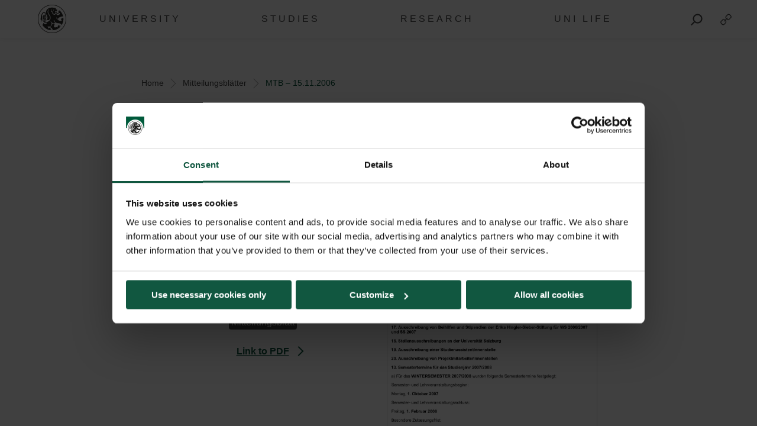

--- FILE ---
content_type: text/html; charset=UTF-8
request_url: https://www.plus.ac.at/mitteilungsblatt/plus_mtb-487858/?lang=en
body_size: 14913
content:
<!DOCTYPE html>
<html class="no-js" dir="ltr" lang="en-US" prefix="og: https://ogp.me/ns#">

<head>
    <meta charset="UTF-8">
    <meta http-equiv="x-ua-compatible" content="ie=edge">
    <meta name="viewport" content="width=device-width, initial-scale=1.0">
    <link media="all" href="https://www.plus.ac.at/wp-content/cache/autoptimize/css/autoptimize_d8459d721c8fd0be15ce390c0df039cd.css" rel="stylesheet"><title>MTB – 15.11.2006 - Universität Salzburg</title>
    	
	
		<!-- All in One SEO 4.7.8 - aioseo.com -->
	<meta name="robots" content="max-image-preview:large" />
	<link rel="canonical" href="https://www.plus.ac.at/mitteilungsblatt/plus_mtb-487858/" />
	<meta name="generator" content="All in One SEO (AIOSEO) 4.7.8" />
		<meta property="og:locale" content="en_US" />
		<meta property="og:site_name" content="Universität Salzburg - Paris Lodron Universität Salzburg" />
		<meta property="og:type" content="article" />
		<meta property="og:title" content="MTB – 15.11.2006 - Universität Salzburg" />
		<meta property="og:url" content="https://www.plus.ac.at/mitteilungsblatt/plus_mtb-487858/" />
		<meta property="article:published_time" content="2006-11-15T11:00:00+00:00" />
		<meta property="article:modified_time" content="2023-02-21T08:46:58+00:00" />
		<meta name="twitter:card" content="summary_large_image" />
		<meta name="twitter:title" content="MTB – 15.11.2006 - Universität Salzburg" />
		<script type="application/ld+json" class="aioseo-schema">
			{"@context":"https:\/\/schema.org","@graph":[{"@type":"BreadcrumbList","@id":"https:\/\/www.plus.ac.at\/mitteilungsblatt\/plus_mtb-487858\/?lang=en#breadcrumblist","itemListElement":[{"@type":"ListItem","@id":"https:\/\/www.plus.ac.at\/?lang=en\/#listItem","position":1,"name":"Home","item":"https:\/\/www.plus.ac.at\/?lang=en\/","nextItem":{"@type":"ListItem","@id":"https:\/\/www.plus.ac.at\/mitteilungsblatt\/plus_mtb-487858\/?lang=en#listItem","name":"MTB - 15.11.2006"}},{"@type":"ListItem","@id":"https:\/\/www.plus.ac.at\/mitteilungsblatt\/plus_mtb-487858\/?lang=en#listItem","position":2,"name":"MTB - 15.11.2006","previousItem":{"@type":"ListItem","@id":"https:\/\/www.plus.ac.at\/?lang=en\/#listItem","name":"Home"}}]},{"@type":"Organization","@id":"https:\/\/www.plus.ac.at\/?lang=en\/#organization","name":"Paris Lodron Universit\u00e4t Salzburg","description":"Paris Lodron Universit\u00e4t Salzburg","url":"https:\/\/www.plus.ac.at\/?lang=en\/"},{"@type":"WebPage","@id":"https:\/\/www.plus.ac.at\/mitteilungsblatt\/plus_mtb-487858\/?lang=en#webpage","url":"https:\/\/www.plus.ac.at\/mitteilungsblatt\/plus_mtb-487858\/?lang=en","name":"MTB \u2013 15.11.2006 - Universit\u00e4t Salzburg","inLanguage":"en-US","isPartOf":{"@id":"https:\/\/www.plus.ac.at\/?lang=en\/#website"},"breadcrumb":{"@id":"https:\/\/www.plus.ac.at\/mitteilungsblatt\/plus_mtb-487858\/?lang=en#breadcrumblist"},"datePublished":"2006-11-15T12:00:00+01:00","dateModified":"2023-02-21T09:46:58+01:00"},{"@type":"WebSite","@id":"https:\/\/www.plus.ac.at\/?lang=en\/#website","url":"https:\/\/www.plus.ac.at\/?lang=en\/","name":"Paris Lodron Universit\u00e4t Salzburg","description":"Paris Lodron Universit\u00e4t Salzburg","inLanguage":"en-US","publisher":{"@id":"https:\/\/www.plus.ac.at\/?lang=en\/#organization"}}]}
		</script>
		<!-- All in One SEO -->

<script id="Cookiebot" data-culture="EN" src="https://consent.cookiebot.com/uc.js" data-cbid="5bc55187-1665-4e52-a8a8-93293b01ff78" data-blockingmode="auto" type="text/javascript"></script><script>typo_site_url = "https:\/\/www.plus.ac.at"</script><meta property="og:image" content="https://www.plus.ac.at/wp-content/themes/typo-canvas-child-v2/assets/img/uni-sbg-logo.png"><meta property="og:description" content="">






























































<script type="text/javascript" src="https://www.plus.ac.at/wp-includes/js/jquery/jquery.js?ver=20260127000003" id="jquery-js"></script>


<link rel="https://api.w.org/" href="https://www.plus.ac.at/wp-json/"><link rel="alternate" title="JSON" type="application/json" href="https://www.plus.ac.at/wp-json/wp/v2/plus_mtb/487858"><link rel="shortcut icon" href="https://www.plus.ac.at/wp-content/themes/typo-canvas-child-v2/assets/img/favicon.ico"><script>
            if( typeof window.ajaxurl == "undefined" ){
                window.ajaxurl = "https:\/\/www.plus.ac.at\/wp-admin\/admin-ajax.php";
            }
            if( typeof window.ajaxnonce == "undefined" ){
                window.ajaxnonce = "c854f5852c";
            }
            if( typeof window.typo_globals == "undefined" ){
                window.typo_globals = {"language":"en"};
            }
        </script><script>
    "use strict";
    
    if( typeof window.typo_has_class == "undefined" ){
        window.typo_has_class = function( element , css){
            return new RegExp('(\\s|^)' + css + '(\\s|$)').test(element.className);
        }
    }
    
    /****************************************************************************
     * Set Elements To Fullscreen
     ****************************************************************************/
    if( typeof window.typo_set_fullscreen == "undefined" ){
        window.typo_set_fullscreen = function( element){
            var reduced = 0;
            var topbar = document.getElementsByClassName('topbar')[0];
            var topbar_styles = getComputedStyle( topbar );
            
            if( topbar_styles.position == 'fixed' ){
                if( !topbar_styles.background.match(/rgba\(0\,\s*?0\,\s*?0\,\s*?0\)/) ){
                    reduced = document.getElementsByClassName('topbar')[0].offsetHeight;
                }
            } else if( element &&  !element.previousElementSibling ) {
                reduced = document.getElementsByClassName('topbar')[0].offsetHeight;
            }
            
            element.style.height = ( window.innerHeight - reduced) + 'px';
        }
    }
    
    if( typeof window.typo_set_fullscreen_by_id == "undefined" ){
        window.typo_set_fullscreen_by_id = function( ID ){
            var element = document.getElementById(ID);
            if( element ){
                window.typo_set_fullscreen(element);
            }
        };
    }
    
    /****************************************************************************
     * Cap Elements at Fullscreen
     ****************************************************************************/
    if( typeof window.typo_cap_fullscreen == "undefined" ){
        window.typo_cap_fullscreen = function( element ){
            var reduced = 0;
            var topbar = document.getElementsByClassName('topbar')[0];
            var topbar_styles = getComputedStyle( topbar );
            
            if( window.innerWidth < 640 && window.typo_has_class(element , 'medium_cap_to_fullscreen') ){
                element.style.maxHeight = 'none';
                return;
            }
            else if ( window.innerWidth < 1024 && window.typo_has_class(element , 'large_cap_to_fullscreen') ){
                element.style.maxHeight = 'none';
                return;
            }
            
            if( element &&  !element.previousElementSibling ){
                reduced = document.getElementsByClassName('topbar')[0].offsetHeight;
            }
            else if( topbar_styles.position == 'fixed' ){
                if( !topbar_styles.background.match(/rgba\(0\,\s*?0\,\s*?0\,\s*?0\)/) ){
                    reduced = document.getElementsByClassName('topbar')[0].offsetHeight;
                }
            }
            if( element ){
                element.style.maxHeight = ( window.innerHeight - reduced) + 'px';
            }
        };
    }
    
    if( typeof window.typo_cap_fullscreen_by_id == "undefined" ){
        window.typo_cap_fullscreen_by_id = function( ID ){
            var element = document.getElementById(ID);
            if( element ){
                window.typo_cap_fullscreen(element);
            }
        };
    }
    
    /****************************************************************************
     * Controller
     ****************************************************************************/
    if( typeof window.typo_update_fullscreens == "undefined" ){
        window.typo_update_fullscreens = function( ){
            var elements = [];
            if( document.getElementsByClassName('typo_parallax_section').length){
                elements = elements.concat([].slice.call(document.getElementsByClassName('typo_parallax_section')));
            }
            if( document.getElementsByClassName('typo_slider_section').length){
                elements = elements.concat([].slice.call(document.getElementsByClassName('typo_slider_section')));
            }
            for( var i = 0; i < elements.length; i++ ){
                if( elements[i].classList.contains('fullscreen') ){
                    window.typo_set_fullscreen( elements[i] );
                } else {
                    window.typo_cap_fullscreen( elements[i] );
                }
                
            }
        };
        window.typo_update_fullscreens();
    }
        
    // /* TODO: Fix some priority issues .. maybe add a event-chain in typo-base*/
    // window.addEventListener('resize',function(event){
    //     setTimeout(function(){
    //         window.typo_update_native_fullscreens();
    //     },25);
    // });
        
</script>
<script>
    "use strict";
    
    
        /*window.typo_has_class = function( element , css){
            return new RegExp('(\\s|^)' + css + '(\\s|$)').test(element.className);
        }*/
    
    
    /****************************************************************************
     * Set Elements To Fullscreen
     ****************************************************************************/
    
        window.typo_set_fullscreen = function( element){
                var h_topbar = document.getElementsByClassName('topbar')[0].offsetHeight;
                element.style.height = ( window.innerHeight - h_topbar) + 'px';
        }
    
    

        window.typo_set_fullscreen_by_id = function( ID ){
            var element = document.getElementById(ID);
            if( element ){
                window.typo_set_fullscreen(element);
            }
        };
    
    
    /****************************************************************************
     * Cap Elements at Fullscreen
     ****************************************************************************/
    
        window.typo_cap_fullscreen = function( element ){
            if( element ){
                var h_topbar = document.getElementsByClassName('topbar')[0].offsetHeight;
                element.style.height = ( window.innerHeight- h_topbar) + 'px';
            }
        };
    
    
    if( typeof window.typo_cap_fullscreen_by_id == "undefined" ){
        window.typo_cap_fullscreen_by_id = function( ID ){
            var element = document.getElementById(ID);
            if( element ){
                window.typo_cap_fullscreen(element);
            }
        };
    }
    

        

        
</script>
<script type="text/javascript">
/* <![CDATA[ */
var typoRequestURL = {"path":{"raw":"\/mitteilungsblatt\/plus_mtb-487858\/","path":"\/mitteilungsblatt\/plus_mtb-487858\/","path_with_slashes":"\/mitteilungsblatt\/plus_mtb-487858\/","path_without_slashes":"mitteilungsblatt\/plus_mtb-487858","path_arr":["mitteilungsblatt","plus_mtb-487858"]},"query":{"lang":"en"},"site_url":{"url":"https:\/\/www.plus.ac.at","length":22,"path":"\/","path_length":1,"path_arr":[]},"invoked_by_plus_crawler":false,"is_block_renderer":false,"is_rest_api":false,"language":"en","baseRESTAPI":"https:\/\/www.plus.ac.at\/?rest_route=","post_id":220,"post_type":"page","pagegroup":220}
/* ]]> */
</script>
<script src="https://www.plus.ac.at/wp-content/themes/typo-canvas-child-v2/core/deobfuscate.js"></script></head>

<body class="wp-singular plus_mtb-template-default single single-plus_mtb postid-487858 wp-theme-typo-canvas wp-child-theme-typo-canvas-child-v2">
    <div role="navigation" id="accesskeys" class="hide-for-small-only" aria-label="Accesskeys description">
        <span>Accesskeys &nbsp;:&nbsp; </span>
        <a accesskey="1" href="#main-navigation"> Main menu (Accesskey - 1)</a>
        <a accesskey="2" href="#main"> Skip to main content (Accesskey - 2) </a>
                <a accesskey="4" href="#footer"> Footer (Accesskey - 4) </a>
        <a class="search_from_accesskey" accesskey="5" href="#search_btn"> Search (Accesskey - 5)</a>
    </div>
    <div id="scroll_top" class="wrapper">

        <div class="topbar is_fixed" role="banner">
    <div class="row align-center">
        <div class="columns small-12 large-12">
            
<a href="https://www.plus.ac.at/?lang=en" title="Universit&auml;t Salzburg" class="logo_wrapper">
    <img id="logo" class="logo" title="Universit&auml;t Salzburg" alt="Universit&auml;t Salzburg" src="https://www.plus.ac.at/wp-content/themes/typo-canvas-child-v2/assets/img/PLUS%20Loewe%20schwarz.svg">
</a>

            
<div class="navigation_wrapper">
    <div class="navigation_toggle_wrapper hide-for-large">
        <a class="navigation_toggle"></a>
    </div>
    <div id="main-navigation" class="menu_wrapper">
        <nav class="menu_container menu_mainmenu active "><ul id="menu-mainmenu-en" class="menu" tabindex="-1"><li id="menu-item-110399" class="menu-item menu-item-type-custom menu-item-object-custom menu-item-110399"><a href="#plus" aria-haspopup="true" aria-expanded="false">University</a></li>
<li id="menu-item-110400" class="menu-item menu-item-type-custom menu-item-object-custom menu-item-110400"><a href="#studium" aria-haspopup="true" aria-expanded="false">Studies</a></li>
<li id="menu-item-110401" class="menu-item menu-item-type-custom menu-item-object-custom menu-item-110401"><a href="#forschung" aria-haspopup="true" aria-expanded="false">Research</a></li>
<li id="menu-item-110402" class="menu-item menu-item-type-custom menu-item-object-custom menu-item-110402"><a href="#unileben" aria-haspopup="true" aria-expanded="false">Uni Life</a></li>
</ul><div class="lok_wrap_second_col"><nav class="menu_container menu_mainmenu_0 secondary_nav"><span class="menu_title">Quicklinks</span><ul id="menu-unisbg_quickmenu-en" class="menu" tabindex="-1"><li id="menu-item-155067" class="menu-item menu-item-type-post_type menu-item-object-page menu-item-155067"><a href="https://www.plus.ac.at/university-library/?lang=en">Library</a></li>
<li id="menu-item-110421" class="menu-item menu-item-type-post_type menu-item-object-page menu-item-110421"><a href="https://www.plus.ac.at/email/?lang=en" title="email">E-Mail</a></li>
<li id="menu-item-155788" class="menu-item menu-item-type-custom menu-item-object-custom menu-item-155788"><a href="https://elearn.sbg.ac.at/ultra/institution-page">E-Learning</a></li>
<li id="menu-item-155022" class="menu-item menu-item-type-custom menu-item-object-custom menu-item-155022"><a href="https://login.sbg.ac.at/">PLUS-Login</a></li>
<li id="menu-item-155795" class="menu-item menu-item-type-custom menu-item-object-custom menu-item-155795"><a href="https://online.uni-salzburg.at/plus_online/webnav.ini">PLUSOnline</a></li>
<li id="menu-item-419944" class="menu-item menu-item-type-custom menu-item-object-custom menu-item-has-children menu-item-419944"><a href="#">More</a>
<ul class="sub-menu">
	<li id="menu-item-194101" class="menu-item menu-item-type-post_type menu-item-object-page menu-item-194101"><a href="https://www.plus.ac.at/communication-and-fundraising/service-for-media/?lang=en">Press</a></li>
	<li id="menu-item-643399" class="menu-item menu-item-type-post_type menu-item-object-page menu-item-643399"><a href="https://www.plus.ac.at/international-relations-department/civis/?lang=en">CIVIS</a></li>
	<li id="menu-item-346872" class="menu-item menu-item-type-post_type menu-item-object-page menu-item-346872"><a href="https://www.plus.ac.at/personalwesen/stellenmarkt-en/?lang=en">Jobs</a></li>
	<li id="menu-item-155823" class="menu-item menu-item-type-custom menu-item-object-custom menu-item-155823"><a href="https://uni-salzburg.elsevierpure.com/">PLUS Research</a></li>
	<li id="menu-item-368116" class="menu-item menu-item-type-post_type menu-item-object-page menu-item-368116"><a href="https://www.plus.ac.at/international-relations-department/international-relations-office/news-events-social-media/news-aus-ukraine/?lang=en">Ukraine | Support</a></li>
	<li id="menu-item-566324" class="menu-item menu-item-type-post_type menu-item-object-page current_page_parent menu-item-566324"><a href="https://www.plus.ac.at/blog/?lang=en">Blog</a></li>
</ul>
</li>
</ul></nav></div></nav><nav class="menu_container menu_plus submenu"><span class="menu_title">The PLUS</span><ul id="menu-gm_links_plus-en" class="menu" tabindex="-1"><li id="menu-item-143699" class="menu-item menu-item-type-post_type menu-item-object-page menu-item-143699"><a href="https://www.plus.ac.at/the-university-of-salzburg/about-the-plus/?lang=en&amp;svs=38">About the University of Salzburg</a></li>
<li id="menu-item-143710" class="menu-item menu-item-type-post_type menu-item-object-page menu-item-143710"><a href="https://www.plus.ac.at/the-university-of-salzburg/university-governance/?lang=en&amp;svs=38">University governance</a></li>
<li id="menu-item-143712" class="menu-item menu-item-type-post_type menu-item-object-page menu-item-143712"><a href="https://www.plus.ac.at/the-university-of-salzburg/faculties/?lang=en&amp;svs=38">Faculties</a></li>
<li id="menu-item-143714" class="menu-item menu-item-type-custom menu-item-object-custom menu-item-143714"><a href="#">School of Education</a></li>
<li id="menu-item-143719" class="menu-item menu-item-type-post_type menu-item-object-page menu-item-143719"><a href="https://www.plus.ac.at/the-university-of-salzburg/focus-areas/?lang=en&amp;svs=38">Focus areas</a></li>
<li id="menu-item-143721" class="menu-item menu-item-type-post_type menu-item-object-page menu-item-143721"><a href="https://www.plus.ac.at/the-university-of-salzburg/centres/?lang=en&amp;svs=38">Centres</a></li>
<li id="menu-item-143724" class="menu-item menu-item-type-post_type menu-item-object-page menu-item-143724"><a href="https://www.plus.ac.at/the-university-of-salzburg/inter-university-institutions/?lang=en&amp;svs=38">Inter-university institutions</a></li>
<li id="menu-item-143733" class="menu-item menu-item-type-post_type menu-item-object-page menu-item-143733"><a href="https://www.plus.ac.at/the-university-of-salzburg/administration-and-services/?lang=en&amp;svs=38">Administration and services</a></li>
<li id="menu-item-165904" class="menu-item menu-item-type-post_type menu-item-object-page menu-item-165904"><a href="https://www.plus.ac.at/the-university-of-salzburg/university-of-salzburg-business-school/?lang=en&amp;svs=38">University of Salzburg Business School</a></li>
<li id="menu-item-207958" class="menu-item menu-item-type-post_type menu-item-object-page menu-item-207958"><a href="https://www.plus.ac.at/the-university-of-salzburg/associations-boards-committees/?lang=en&amp;svs=38">Associations, boards and committees</a></li>
</ul><div class="lok_wrap_second_col"><div class="overlay_menu_botttom_menu_text"><div class="content_inside"><hr>
<p>The University of Salzburg boasts six faculties with 34 departments and around 90 degree programmes in digital and analytical, natural and life sciences, social sciences and cultural studies, law and economics, and theology. Almost 18,000 students are enrolled in bachelor&rsquo;s, master&rsquo;s and doctoral programmes here.</p>
<p>Founded in 1622 by Prince Archbishop Paris Lodron and re-established in 1962, today the University of Salzburg is the largest educational institution in Salzburg.</p>
</div></div><nav class="menu_container menu_plus_1 secondary_nav"><span class="menu_title">Quicklinks</span><ul id="menu-gm_mitte_plus-en" class="menu" tabindex="-1"><li id="menu-item-151903" class="menu-item menu-item-type-post_type menu-item-object-page menu-item-151903"><a href="https://www.plus.ac.at/theology/?lang=en">Faculty of Catholic Theology</a></li>
<li id="menu-item-317293" class="menu-item menu-item-type-custom menu-item-object-custom menu-item-317293"><a href="https://www.plus.ac.at/faculty-of-cultural-sciences/?lang=en">Faculty of Arts and Humanities</a></li>
<li id="menu-item-317289" class="menu-item menu-item-type-custom menu-item-object-custom menu-item-317289"><a href="https://www.plus.ac.at/digital-and-analytical-sciences/?lang=en">Faculty of Digital and Analytical Sciences</a></li>
<li id="menu-item-317305" class="menu-item menu-item-type-custom menu-item-object-custom menu-item-317305"><a href="https://www.plus.ac.at/law-business-economics/?lang=en">Faculty of Law, Business and Economics</a></li>
<li id="menu-item-325182" class="menu-item menu-item-type-post_type menu-item-object-page menu-item-325182"><a href="https://www.plus.ac.at/natural-and-life-sciences/?lang=en">Faculty of Natural and Life Sciences</a></li>
<li id="menu-item-373958" class="menu-item menu-item-type-post_type menu-item-object-page menu-item-373958"><a href="https://www.plus.ac.at/gesellschaftswissenschaftliche-fakultaet/?lang=en">Faculty of Social Sciences</a></li>
</ul></nav></div><div class="menu_container submenu cta_element typo-lazy-background root_nav_cta" data-bgimg="https://www.plus.ac.at/wp-content/uploads/2021/03/DSC1372b_2020-04-01_NW-Fakultaet-Eingang-Siegel-Brunnen_LC-3-scaled.jpg"></div><a class="nav_back" href="#mainmenu">Back</a></nav><nav class="menu_container menu_unileben submenu"><span class="menu_title">Uni-Life</span><ul id="menu-gm_links_unileben-en" class="menu" tabindex="-1"><li id="menu-item-515302" class="menu-item menu-item-type-post_type menu-item-object-page menu-item-515302"><a href="https://www.plus.ac.at/studium/university-life/aufenthaltsraeume-fuer-studierende/?lang=en">Common areas for students</a></li>
<li id="menu-item-514852" class="menu-item menu-item-type-post_type menu-item-object-page menu-item-514852"><a href="https://www.plus.ac.at/studium/university-life/bus-bahn-und-rad/?lang=en">Bus, train and bike</a></li>
<li id="menu-item-514853" class="menu-item menu-item-type-post_type menu-item-object-page menu-item-514853"><a href="https://www.plus.ac.at/studium/university-life/wohnen-job-kind/?lang=en">Housing, job and children</a></li>
<li id="menu-item-514854" class="menu-item menu-item-type-post_type menu-item-object-page menu-item-514854"><a href="https://www.plus.ac.at/studium/university-life/kultur-events-und-essen/?lang=en">City, culture and food</a></li>
<li id="menu-item-514855" class="menu-item menu-item-type-post_type menu-item-object-page menu-item-514855"><a href="https://www.plus.ac.at/studium/university-life/zusatzangebote-der-plus/?lang=en">Additional offers of the University of Salzburg</a></li>
</ul><div class="lok_wrap_second_col"><div class="overlay_menu_botttom_menu_text"><div class="content_inside"><p>In order to get the best out of your time in Salzburg, you are likely to consider other factors such as suitable accommodation, various food and sports options, interesting part-time jobs, and exciting events as well. We also support students with parenting responsibilities.</p>
<p>If you are one of our graduates but feel you don&rsquo;t want to leave student life behind just yet, join our Alumni Club.</p>
</div></div><nav class="menu_container menu_unileben_1 secondary_nav"><span class="menu_title">Quicklinks</span><ul id="menu-gm_mitte_unileben-en" class="menu" tabindex="-1"><li id="menu-item-151972" class="menu-item menu-item-type-custom menu-item-object-custom menu-item-151972"><a href="https://boersen.oeh-salzburg.at/boersen/wohnungsboerse/">&Ouml;H Housing Exchange</a></li>
<li id="menu-item-151977" class="menu-item menu-item-type-custom menu-item-object-custom menu-item-151977"><a href="https://boersen.oeh-salzburg.at/boersen/jobboerse/">&Ouml;H Job Exchange</a></li>
<li id="menu-item-152020" class="menu-item menu-item-type-custom menu-item-object-custom menu-item-152020"><a href="http://usi.uni-salzburg.at/">University Sport Institute (USI)</a></li>
<li id="menu-item-328991" class="menu-item menu-item-type-post_type menu-item-object-page menu-item-328991"><a href="https://www.plus.ac.at/language-centre/?lang=en">Language Centre</a></li>
</ul></nav></div><div class="menu_container submenu cta_element typo-lazy-background root_nav_cta" data-bgimg="https://www.plus.ac.at/wp-content/uploads/2021/03/Salzburg-panorama-01_2018-10-31_Salzburg-Nacht_panorama_LC-2.jpg"></div><a class="nav_back" href="#mainmenu">Back</a></nav><nav class="menu_container menu_forschung submenu"><span class="menu_title">Research</span><ul id="menu-gm_links_forschung-en" class="menu" tabindex="-1"><li id="menu-item-171347" class="menu-item menu-item-type-post_type menu-item-object-page menu-item-171347"><a href="https://www.plus.ac.at/research/plus/?lang=en">Research at the University of Salzburg</a></li>
<li id="menu-item-171350" class="menu-item menu-item-type-post_type menu-item-object-page menu-item-171350"><a href="https://www.plus.ac.at/research/awards/?lang=en">Research awards and prizes</a></li>
<li id="menu-item-171366" class="menu-item menu-item-type-post_type menu-item-object-page menu-item-171366"><a href="https://www.plus.ac.at/research/career/?lang=en">Career in research</a></li>
<li id="menu-item-171368" class="menu-item menu-item-type-post_type menu-item-object-page menu-item-171368"><a href="https://www.plus.ac.at/research/society/?lang=en">Together for our society</a></li>
<li id="menu-item-171372" class="menu-item menu-item-type-post_type menu-item-object-page menu-item-171372"><a href="https://www.plus.ac.at/research/funding/?lang=en">Research funding</a></li>
<li id="menu-item-171422" class="menu-item menu-item-type-post_type menu-item-object-page menu-item-171422"><a href="https://www.plus.ac.at/research/support/?lang=en">Services and contact</a></li>
</ul><div class="lok_wrap_second_col"><div class="overlay_menu_botttom_menu_text"><div class="content_inside"><p>The University of Salzburg is a research institution well established in both local and international networks. It is a high-profile institution boasting a diverse subject offer. Around 2,000 academics are responsible for shaping this profile through their excellent research work at the University of Salzburg.</p>
<p>Research-based teaching is one of the trademarks of the University of Salzburg. It combines the versatile research services with an excellent teaching offer for all students.</p>
</div></div><nav class="menu_container menu_forschung_1 secondary_nav"><span class="menu_title">Quicklinks</span><ul id="menu-gm_mitte_forschung-en" class="menu" tabindex="-1"><li id="menu-item-772303" class="menu-item menu-item-type-custom menu-item-object-custom menu-item-772303"><a href="https://www.instagram.com/plus.forschung.und.transfer/">Instagram Forschungsservice</a></li>
<li id="menu-item-171400" class="menu-item menu-item-type-custom menu-item-object-custom menu-item-171400"><a href="https://www.facebook.com/PLUS.Forschungsservice/">Facebook Forschungsservice</a></li>
<li id="menu-item-210228" class="menu-item menu-item-type-post_type menu-item-object-page menu-item-210228"><a href="https://www.plus.ac.at/research/support/pure/?lang=en">Pure | PLUS Research</a></li>
<li id="menu-item-772741" class="menu-item menu-item-type-custom menu-item-object-custom menu-item-772741"><a href="https://www.plus.ac.at/grants/">Funding Opportunities</a></li>
<li id="menu-item-772300" class="menu-item menu-item-type-post_type menu-item-object-page menu-item-772300"><a href="https://www.plus.ac.at/the-university-of-salzburg/faculties/?lang=en&amp;svs=38">Faculties</a></li>
<li id="menu-item-189880" class="menu-item menu-item-type-post_type menu-item-object-page menu-item-189880"><a href="https://www.plus.ac.at/the-university-of-salzburg/faculties/departments/?lang=en&amp;svs=38">Departments</a></li>
</ul></nav></div><div class="menu_container submenu cta_element typo-lazy-background root_nav_cta" data-bgimg="https://www.plus.ac.at/wp-content/uploads/2021/03/DSC2467_2020-04-02_Chemische-Elemente-Abkuerzungen_LC-1-scaled.jpg"></div><a class="nav_back" href="#mainmenu">Back</a></nav><nav class="menu_container menu_studium submenu"><span class="menu_title">Study</span><ul id="menu-gm_links_studium-en" class="menu" tabindex="-1"><li id="menu-item-614773" class="menu-item menu-item-type-post_type menu-item-object-page menu-item-614773"><a href="https://www.plus.ac.at/studium/studienangebot/?lang=en">Study Programmes</a></li>
<li id="menu-item-614776" class="menu-item menu-item-type-post_type menu-item-object-page menu-item-614776"><a href="https://www.plus.ac.at/studium/vor-dem-studium-3/?lang=en">Students services</a></li>
<li id="menu-item-425192" class="menu-item menu-item-type-post_type menu-item-object-page menu-item-425192"><a href="https://www.plus.ac.at/studium/grants-and-scholarships/?lang=en">Grants and Scholarships</a></li>
<li id="menu-item-166739" class="menu-item menu-item-type-post_type menu-item-object-page menu-item-166739"><a href="https://www.plus.ac.at/international-relations-department/international-relations-office/service-for-students/?lang=en">International students</a></li>
<li id="menu-item-783965" class="menu-item menu-item-type-post_type menu-item-object-page menu-item-783965"><a href="https://www.plus.ac.at/plus-career-startup-center-en/?lang=en">Career Center</a></li>
</ul><div class="lok_wrap_second_col"><div class="overlay_menu_botttom_menu_text"><div class="content_inside"><p>From the wide range of degree programmes to student services, important semester dates to studying abroad: you can find all the important information about studying at the PLUS here.</p>
<p>The taster offers for prospective students, &ldquo;Studieren Probieren&rdquo; and &ldquo;Studieren Recherchieren&rdquo;, allow secondary school leavers to find out more about entry procedures and preparations for university life.</p>
</div></div><nav class="menu_container menu_studium_1 secondary_nav"><span class="menu_title">Quicklinks</span><ul id="menu-gm_mitte_studium-en" class="menu" tabindex="-1"><li id="menu-item-614779" class="menu-item menu-item-type-post_type menu-item-object-page menu-item-614779"><a href="https://www.plus.ac.at/studium/vor-dem-studium-3/studienbeitrag/?lang=en">Tuition Fee</a></li>
<li id="menu-item-165879" class="menu-item menu-item-type-custom menu-item-object-custom menu-item-165879"><a href="#">Welcome Day</a></li>
<li id="menu-item-152226" class="menu-item menu-item-type-custom menu-item-object-custom menu-item-152226"><a href="https://www.oeh-salzburg.at/oeh-salzburg/beratungszentrum/">&Ouml;H Student Counseling Center</a></li>
<li id="menu-item-162159" class="menu-item menu-item-type-post_type menu-item-object-page menu-item-162159"><a href="https://www.plus.ac.at/doctorate-school-plus-en/?lang=en">Doctorate School PLUS</a></li>
<li id="menu-item-229244" class="menu-item menu-item-type-custom menu-item-object-custom menu-item-229244"><a href="https://www.plus.ac.at/studium/grants-and-scholarships/?lang=en">Grants and scholarships</a></li>
<li id="menu-item-328992" class="menu-item menu-item-type-post_type menu-item-object-page menu-item-328992"><a href="https://www.plus.ac.at/language-centre/?lang=en">Language Centre</a></li>
<li id="menu-item-166633" class="menu-item menu-item-type-post_type menu-item-object-page menu-item-166633"><a href="https://www.plus.ac.at/communication-and-fundraising/service-for-students/open-day/?lang=en">Open Day</a></li>
</ul></nav></div><div class="menu_container submenu cta_element typo-lazy-background root_nav_cta" data-bgimg="https://www.plus.ac.at/wp-content/uploads/2021/03/DSC4583_2020-04-02_Unipark-Nonntal-Bibliothek_LC-1-scaled.jpg"></div><a class="nav_back" href="#mainmenu">Back</a></nav>    </div>
</div>                        
<div class="lok_search_wrapper_overlay">
        <form id="lok_search_form" method="get" action="https://www.plus.ac.at/?lang=en">
            <label id="search_label" class="lok_search_label" for="search">Search</label>
            <div role="combobox" aria-expanded="false" aria-owns="lok_search_suggestions" aria-haspopup="listbox" id="search-combobox">
                <input type="text" class="lok_search_input_field" aria-autocomplete="list" aria-controls="lok_search_suggestions" name="s" id="search" placeholder="Search" autocomplete="off" value="">
            </div>
            
        <input type="hidden" name="lang" value="en"></form>     
    </div>
    <a id="search_btn" class="lok_search_button btn_open" role="button" href="#search" aria-label="Search">
        <i class="fa fa-search" aria-hidden="true"></i>
    </a>
    <a class="lok_btn_quicklink" role="button" href="#quicklink" aria-label="Quicklinks">
        <i class="fa fa-link" aria-hidden="true"></i>
    </a>
    <a role="button" class="lok_search_button btn_close" href="#search" aria-label="Close">
        <i class="fa fa-times" aria-hidden="true"></i>
    </a>

    

    <div class="lok_search_results">
        <ul aria-labelledby="search_label" role="listbox" id="lok_search_suggestions">
          <li>Item 1</li>
          <li>Item 2</li>
          <li>Item 3</li>
        </ul>
    </div>  
        </div>
    </div>
    <!--Quicklinks--->
    <div class="lok_slider_quickmenu">
        <div class="row quicklink_menu_wrapper">
    <div class="small-12 columns quicklink_menu">
        <div class="menu-unisbg_quickmenu-en-container"><ul data-dropdown-menu class="dropdown menu dropdown" id="menu-unisbg_quickmenu-en-1"><li class="menu-item menu-item-type-post_type menu-item-object-page menu-item-155067"><a href="https://www.plus.ac.at/university-library/?lang=en">Library</a></li>
<li class="menu-item menu-item-type-post_type menu-item-object-page menu-item-110421"><a href="https://www.plus.ac.at/email/?lang=en" title="email">E-Mail</a></li>
<li class="menu-item menu-item-type-custom menu-item-object-custom menu-item-155788"><a href="https://elearn.sbg.ac.at/ultra/institution-page">E-Learning</a></li>
<li class="menu-item menu-item-type-custom menu-item-object-custom menu-item-155022"><a href="https://login.sbg.ac.at/">PLUS-Login</a></li>
<li class="menu-item menu-item-type-custom menu-item-object-custom menu-item-155795"><a href="https://online.uni-salzburg.at/plus_online/webnav.ini">PLUSOnline</a></li>
<li class="menu-item menu-item-type-custom menu-item-object-custom menu-item-has-children menu-item-419944"><a href="#">More</a>
<ul class="sub-menu">
	<li class="menu-item menu-item-type-post_type menu-item-object-page menu-item-194101"><a href="https://www.plus.ac.at/communication-and-fundraising/service-for-media/?lang=en">Press</a></li>
	<li class="menu-item menu-item-type-post_type menu-item-object-page menu-item-643399"><a href="https://www.plus.ac.at/international-relations-department/civis/?lang=en">CIVIS</a></li>
	<li class="menu-item menu-item-type-post_type menu-item-object-page menu-item-346872"><a href="https://www.plus.ac.at/personalwesen/stellenmarkt-en/?lang=en">Jobs</a></li>
	<li class="menu-item menu-item-type-custom menu-item-object-custom menu-item-155823"><a href="https://uni-salzburg.elsevierpure.com/">PLUS Research</a></li>
	<li class="menu-item menu-item-type-post_type menu-item-object-page menu-item-368116"><a href="https://www.plus.ac.at/international-relations-department/international-relations-office/news-events-social-media/news-aus-ukraine/?lang=en">Ukraine | Support</a></li>
	<li class="menu-item menu-item-type-post_type menu-item-object-page current_page_parent menu-item-566324"><a href="https://www.plus.ac.at/blog/?lang=en">Blog</a></li>
</ul>
</li>
</ul></div>    </div>
</div>    </div>
</div>
        <div id="content" role="main" class="content" style="padding-bottom: 1rem">
<div id="main" class="plus_mtb_single_page content_section small-12 medium-8 large-9">
    <div class="row">
        <div class="columns small-12 typo_breadcrumbs_wrapper small_add_padding_bottom">
            <div class="typo_breadcrumbs" aria-label="Breadcrumbs content" role="navigation"><a href="https://www.plus.ac.at/?lang=en">Home</a><a href="https://www.plus.ac.at/mitteilungsblatt/?lang=en&amp;">Mitteilungsbl&auml;tter</a><span class="current-page">MTB &ndash; 15.11.2006</span></div>        </div>
    </div>
    <!-- Back button Link -->
    <!-- <div class="row">
        <div class="columns">
            <i class="fa fa-backward" aria-hidden="true"></i>
            <button class="back_button" onclick="history.back()">Back to Overview List</button>
        </div>
    </div> -->
    <div class="content_section demo_content_left_headline_left_announcer has_post_content has_post_thumbnail">
        <div class="row content_title">
            <div class="content_title_element content_title_element_style_override"></div>
            <h1 class="columns small-12">Mitteilungsblatt</h1>
            <!-- <h2 class="columns small-12">Universit&auml;tssportinstitut</h2> -->
        </div>
        <div class="row align-middle">
            <div class="columns post_content small-12 medium-6 text-center">
                <h2>St&uuml;ck&nbsp;6 </h2>
                <div class="_date">
                    <div>
                        <i class="fa fa-calendar" aria-hidden="true"></i>
                        <span> November 15, 2006 </span>
                    </div>
                </div>
                <div class="mtb_tags">
                                        <div>
                                                        <span class="mtb_art">
                                    Mitteilungsblatt                                </span>
                                            </div>
                                    </div>
                <div class="excerpt text-center ">
                    <p></p>
                </div>
                <div class="row call_to_action_wrapper align-center">
                    <div class="columns shrink cta_item">
                        <a rel="alternate" class="button call_to_action " title="Link to PDF" href="https://www.plus.ac.at/wp-content/uploads/mitteilungsblatt/QtCca60jca9nkIue_Y2DHs7w6XS2YFuMR.pdf">
                            Link to PDF                        </a>
                    </div>
                </div>
            </div>
            <div class="columns post_thumbnail small-12 medium-6 small_add_padding_top medium_remove_padding_top hide-for-small-only">
                <img width="1024" height="682" src="https://www.plus.ac.at/wp-content/uploads/mitteilungsblatt/QtCca60jca9nkIue_Y2DHs7w6XS2YFuMR-pdf.jpg" alt="Mitteilungsblatt preview image">
            </div>
        </div>
    </div>
</div>

    </div>    
<div id="footer" class="content_section footer" role="contentinfo" style="background: #8080800f; padding-top: 0rem">
                <div style="border-top:0rem; padding-top:0rem" class="row  typo-footer-row-logos ">
                                                <div class="logo_wrapper columns large-2 medium-3 small-4">
                                    <a href="https://www.plus.ac.at/qualitaetsmanagement/quality-audit/" rel="" target="">
                                        <img src="https://www.plus.ac.at/wp-content/uploads/2023/02/AQ_iQMS_mitAdler_100dpi_RGB_de.png" loading="lazy" title="Logo Quality Audit" style="max-height:6rem;">
                                    </a>
                                                                    </div>
                                                <div class="logo_wrapper columns large-2 medium-3 small-4">
                                    <a href="https://www.plus.ac.at/arbeitssicherheit-arbeitsmedizin-umweltmanagement/umweltmanagement/emas-iso-14001/" rel="" target="">
                                        <img src="https://www.plus.ac.at/wp-content/uploads/2023/02/emas-logo.svg" loading="lazy" title="Logo EMAS-Zertifikat" style="max-height:6rem;">
                                    </a>
                                                                    </div>
                                                <div class="logo_wrapper columns large-2 medium-3 small-4">
                                    <a href="https://www.plus.ac.at/?p=544239" rel="" target="">
                                        <img src="https://www.plus.ac.at/wp-content/uploads/2023/06/Logo-Family-Audit-Guetezeichen-Online-Version.png" loading="lazy" title="Family and Diversity Audit" style="max-height:6rem;">
                                    </a>
                                                                    </div>
                                                <div class="logo_wrapper columns large-2 medium-3 small-4">
                                    <a href="https://www.plus.ac.at/?p=544239" rel="" target="">
                                        <img src="https://www.plus.ac.at/wp-content/uploads/2023/06/Logo_ZukunftVIELFALT_final_R.png" loading="lazy" title="Family and Diversity Audit" style="max-height:6rem;">
                                    </a>
                                                                    </div>
                                                <div class="logo_wrapper columns large-2 medium-3 small-4">
                                    <a href="https://civis.eu/en" rel="external" target="_blank">
                                        <img src="https://www.plus.ac.at/wp-content/uploads/2024/09/CIVIS.jpg" loading="lazy" title="CIVIS" style="max-height:6rem;">
                                    </a>
                                                                    </div>
                                                <div class="logo_wrapper columns large-2 medium-3 small-4">
                                    <a href="https://www.plus.ac.at/familiy-gender-disability-diversity-fgdd/pride-signatur/?lang=en" rel="" target="">
                                        <img src="https://www.plus.ac.at/wp-content/uploads/2025/06/All-Inclusive-Flag_CMYK_WEB.jpg" loading="lazy" title="You are safe with me" style="max-height:6rem;">
                                    </a>
                                                                    </div>
                            </div>
    <div class="row upper_footer">
        <div class="columns small-12 typo_breadcrumbs_wrapper">
            <div class="typo_breadcrumbs" aria-label="Breadcrumbs footer" role="navigation"><a href="https://www.plus.ac.at/?lang=en">Home</a><a href="https://www.plus.ac.at/mitteilungsblatt/?lang=en&amp;">Mitteilungsbl&auml;tter</a><span class="current-page">MTB &ndash; 15.11.2006</span></div>        </div>
        <div class="columns small-12 medium-8 large-9 medium-order-2">
            <div class="row upper_footer_menu_wrapper">
                <div class="columns">
                    <strong>Resources</strong><div class="menu-unisbg_footer_ressourcen-en-container"><ul id="menu-unisbg_footer_ressourcen-en" class="menu"><li id="menu-item-777812" class="menu-item menu-item-type-post_type menu-item-object-page menu-item-777812"><a href="https://www.plus.ac.at/studium/vor-dem-studium-3/?lang=en">For aspiring students</a></li>
<li id="menu-item-777815" class="menu-item menu-item-type-post_type menu-item-object-page menu-item-777815"><a href="https://www.plus.ac.at/studium/?lang=en">For current students</a></li>
<li id="menu-item-156516" class="menu-item menu-item-type-post_type menu-item-object-page menu-item-156516"><a href="https://www.plus.ac.at/alumni/?lang=en">For alumni</a></li>
<li id="menu-item-156512" class="menu-item menu-item-type-custom menu-item-object-custom menu-item-156512"><a href="https://www.plus.ac.at/human-resources/">For staff (in German)</a></li>
<li id="menu-item-777816" class="menu-item menu-item-type-post_type menu-item-object-page menu-item-777816"><a href="https://www.plus.ac.at/communication-and-fundraising/service-for-media/?lang=en">For media</a></li>
</ul></div>                </div>
                <div class="columns">
                    <strong>University</strong><div class="menu-unisbg_footer_university-en-container"><ul id="menu-unisbg_footer_university-en" class="menu"><li id="menu-item-290203" class="menu-item menu-item-type-post_type menu-item-object-page menu-item-290203"><a href="https://www.plus.ac.at/area-maps/?lang=en">Locations</a></li>
<li id="menu-item-156349" class="menu-item menu-item-type-post_type menu-item-object-page menu-item-156349"><a href="https://www.plus.ac.at/veranstaltungen/?lang=en">Events</a></li>
<li id="menu-item-156245" class="menu-item menu-item-type-post_type menu-item-object-page menu-item-156245"><a href="https://www.plus.ac.at/raumvermarktung/?lang=en">Event spaces</a></li>
<li id="menu-item-196615" class="menu-item menu-item-type-post_type menu-item-object-page menu-item-196615"><a href="https://www.plus.ac.at/personalwesen/stellenmarkt-en/?lang=en">Jobs</a></li>
</ul></div>                </div>

                <div class="columns">
                    <strong>Information</strong><div class="menu-unisbg_footer_informations-en-container"><ul id="menu-unisbg_footer_informations-en" class="menu"><li id="menu-item-377734" class="menu-item menu-item-type-custom menu-item-object-custom menu-item-377734"><a href="https://www.plus.ac.at/news/?lang=en&amp;pgrp=220">News</a></li>
<li id="menu-item-491356" class="menu-item menu-item-type-custom menu-item-object-custom menu-item-491356"><a href="https://www.plus.ac.at/mitteilungsblatt/">Bulletins (in German)</a></li>
<li id="menu-item-783972" class="menu-item menu-item-type-post_type menu-item-object-page menu-item-783972"><a href="https://www.plus.ac.at/plus-career-startup-center-en/?lang=en">Career Center</a></li>
<li class="menu-item menu-item-type-post_type menu-item-object-page menu-item-194101"><a href="https://www.plus.ac.at/communication-and-fundraising/service-for-media/?lang=en">Press</a></li>
</ul></div>                </div>
                <div class="columns">
                    <strong>Contact &amp; Help</strong><div class="menu-unisbg_footer_contacthelp-en-container"><ul id="menu-unisbg_footer_contacthelp-en" class="menu"><li id="menu-item-155882" class="menu-item menu-item-type-post_type menu-item-object-page menu-item-155882"><a href="https://www.plus.ac.at/international-relations-department/?lang=en">International Relations Department</a></li>
<li id="menu-item-253839" class="menu-item menu-item-type-custom menu-item-object-custom menu-item-home menu-item-253839"><a href="https://www.plus.ac.at/?lang=en">Services</a></li>
<li id="menu-item-155930" class="menu-item menu-item-type-custom menu-item-object-custom menu-item-155930"><a href="https://www.oeh-salzburg.at/">Students&rsquo; Union</a></li>
<li id="menu-item-574799" class="menu-item menu-item-type-post_type menu-item-object-page menu-item-574799"><a href="https://www.plus.ac.at/plus-against-discrimination/?lang=en">PLUS Respekt</a></li>
<li id="menu-item-574804" class="menu-item menu-item-type-custom menu-item-object-custom menu-item-574804"><a href="https://plus.academic-whistleblower.at/">Whistleblower</a></li>
<li id="menu-item-155916" class="menu-item menu-item-type-custom menu-item-object-custom menu-item-155916"><a href="https://www.plus.ac.at/studium/studienabteilung/faq/?lang=en">FAQs</a></li>
</ul></div>                </div>
                <div class="columns">
                    <strong>More</strong><div class="menu-unisbg_quickmenu_footer-en-container"><ul id="menu-unisbg_quickmenu_footer-en" class="menu"><li id="menu-item-419954" class="menu-item menu-item-type-custom menu-item-object-custom menu-item-419954"><a href="https://login.sbg.ac.at/">PLUS-Login</a></li>
<li id="menu-item-419955" class="menu-item menu-item-type-post_type menu-item-object-page menu-item-419955"><a href="https://www.plus.ac.at/university-library/?lang=en">Library</a></li>
<li id="menu-item-419956" class="menu-item menu-item-type-post_type menu-item-object-page menu-item-419956"><a href="https://www.plus.ac.at/email/?lang=en">E-Mail</a></li>
<li id="menu-item-419957" class="menu-item menu-item-type-custom menu-item-object-custom menu-item-419957"><a href="https://online.uni-salzburg.at/plus_online/webnav.ini">PLUSonline</a></li>
</ul></div>                </div>
            </div>
        </div>
        <div class="columns small-12 medium-4 large-3 medium-order-1">
            <p><strong>Universit&auml;t Salzburg</strong><br>
Kapitelgasse 4-6<br>
5020 Salzburg, Austria<br>
T +43 (0) 662 8044-0<br>
F +43 (0) 662 8044-145</p><strong>Follow us</strong><div class="socialmenu"><div class="menu-socialmenu-container">
    <ul id="menu-socialmenu-row-1" class="menu"><li id="menu-item-follow_us_icon_0" class="menu-item menu-item-type-custom menu-item-object-custom menu-item-follow_us_icon_0"><a href="https://www.facebook.com/universitaetsalzburg" rel="noopener noreferrer" target="_blank"><img class="icon" width="30" height="30" src="https://www.plus.ac.at/wp-content/uploads/2024/02/icon-facebook.png" alt="Facebook presence of the University of Salzburg" title="Facebook presence of the University of Salzburg"></a></li><li id="menu-item-follow_us_icon_1" class="menu-item menu-item-type-custom menu-item-object-custom menu-item-follow_us_icon_1"><a href="https://www.flickr.com/photos/uni-salzburg/sets" rel="noopener noreferrer" target="_blank"><img class="icon" width="30" height="30" src="https://www.plus.ac.at/wp-content/uploads/2024/02/icon-flickr.png" alt="Flickr presence of the University of Salzburg" title="Flickr presence of the University of Salzburg"></a></li><li id="menu-item-follow_us_icon_2" class="menu-item menu-item-type-custom menu-item-object-custom menu-item-follow_us_icon_2"><a href="https://www.instagram.com/unisalzburg/" rel="noopener noreferrer" target="_blank"><img class="icon" width="30" height="30" src="https://www.plus.ac.at/wp-content/uploads/2024/02/icon-instagram.png" alt="Instagram presence of the University of Salzburg" title="Instagram presence of the University of Salzburg"></a></li></ul><ul id="menu-socialmenu-row-2" class="menu"><li id="menu-item-follow_us_icon_4" class="menu-item menu-item-type-custom menu-item-object-custom menu-item-follow_us_icon_4"><a href="https://vimeo.com/user12798068" rel="noopener noreferrer" target="_blank"><img class="icon" width="30" height="30" src="https://www.plus.ac.at/wp-content/uploads/2024/02/icon-vimeo.png" alt="Vimeo presence of the University of Salzburg" title="Vimeo presence of the University of Salzburg"></a></li><li id="menu-item-follow_us_icon_5" class="menu-item menu-item-type-custom menu-item-object-custom menu-item-follow_us_icon_5"><a href="https://at.linkedin.com/school/universit%C3%A4t-salzburg/" rel="noopener noreferrer" target="_blank"><img class="icon" width="30" height="30" src="https://www.plus.ac.at/wp-content/uploads/2024/02/linkedin-icon.png" alt="Linkedin presence of the University of Salzburg" title="Linkedin presence of the University of Salzburg"></a></li><li id="menu-item-follow_us_icon_6" class="menu-item menu-item-type-custom menu-item-object-custom menu-item-follow_us_icon_6"><a href="https://bsky.app/profile/unisalzburg.bsky.social" rel="noopener noreferrer" target="_blank"><img class="icon" width="30" height="30" src="https://www.plus.ac.at/wp-content/uploads/2025/01/bluesky-seeklogo-cropped.svg" alt="Bluesky presence of the University of Salzburg" title="Bluesky presence of the University of Salzburg"></a></li><li id="menu-item-follow_us_icon_7" class="menu-item menu-item-type-custom menu-item-object-custom menu-item-follow_us_icon_7"><a rel="noopener noreferrer" target="_blank" data-typo-obfuscation-id="typo-69786bb152a5b-1"><img class="icon" width="30" height="30" src="https://www.plus.ac.at/wp-content/uploads/2024/02/tik-tok.png" alt="Tiktok appearance of the University of Salzburg" title="Tiktok appearance of the University of Salzburg"></a><script id="typo-69786bb152a5b-2" style="display: none">(function(obfuscations){  typo_deobfuscate("typo-69786bb152a5b-2", obfuscations) })({"typo-69786bb152a5b-1":{"attr":"href","content":"=cmc1JmesF2cp5WdA9SbvNmLr9GdrlGduc3d39yL6MHc0RHa"}})</script></li></ul>
</div>
</div>        </div>
    </div>
    <div class="row lower_footer">
        <div class="columns">
            <div class="copyright_wrapper">
                Copyright &copy; 2026 University of Salzburg. All Rights reserved.            </div>
        </div>
        <div class="columns">
            <div class="footer_content">
                <div class="menu-footermenu-en-container"><ul id="menu-footermenu-en" class="menu"><li id="menu-item-193440" class="menu-item menu-item-type-post_type menu-item-object-page menu-item-193440"><a href="https://www.plus.ac.at/impressum/?lang=en">Imprint and photo credits</a></li>
<li id="menu-item-241723" class="menu-item menu-item-type-post_type menu-item-object-page menu-item-241723"><a href="https://www.plus.ac.at/datenschutz-en/?lang=en">Freedom of information and data protection</a></li>
</ul></div>            </div>
        </div>
    </div>
        <div class="row ending_line">
        <div class="green_line"></div>
    </div>

</div></div><script type="speculationrules">
{"prefetch":[{"source":"document","where":{"and":[{"href_matches":"\/*"},{"not":{"href_matches":["\/wp-*.php","\/wp-admin\/*","\/wp-content\/uploads\/*","\/wp-content\/*","\/wp-content\/plugins\/*","\/wp-content\/themes\/typo-canvas-child-v2\/*","\/wp-content\/themes\/typo-canvas\/*","\/*\\?(.+)"]}},{"not":{"selector_matches":"a[rel~=\"nofollow\"]"}},{"not":{"selector_matches":".no-prefetch, .no-prefetch a"}}]},"eagerness":"conservative"}]}
</script>







<script type="text/javascript" id="cookiebot-content-handler-js-extra">
/* <![CDATA[ */
var cookiebot_messages = {"accept_cookies":"Please accept ${typo-cookie-type}$ cookies to see this content."};
/* ]]> */
</script>

<script type="text/javascript" id="matomo-script-js-extra">
/* <![CDATA[ */
var data_matomo = {"container_id":"container_YJYGlxuf","site_id":"1"};
/* ]]> */
</script>






















<script defer src="https://www.plus.ac.at/wp-content/cache/autoptimize/js/autoptimize_7c6460f0c70f8e8dd063f16ea85f08b5.js"></script></body>
</html>
